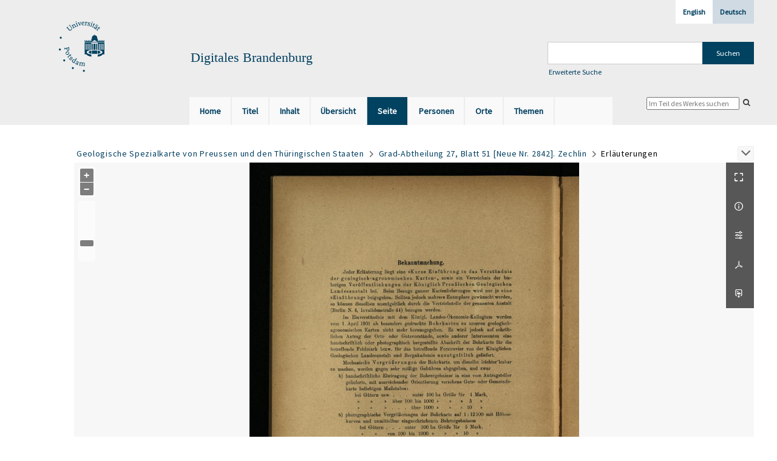

--- FILE ---
content_type: text/html;charset=utf-8
request_url: https://digital.ub.uni-potsdam.de/93882
body_size: 6856
content:
<!DOCTYPE html>
<html lang="de"><head><title>Digitale Sammlungen / Grad-Abtheilung 27,... [7</title><meta name="twitter:image" content="http://digital.ub.uni-potsdam.de/download/webcache/304/93934"><meta name="twitter:title" content="Geologische Spezialkarte von Preussen und den Th&#252;ringischen Staaten. Zechlin / hrsg. durch d. Kgl. Preuss. Min. f. Handel, Gewerbe u. &#246;ffentl. Arbeiten. Berlin [u.a.], 1853-1943&#160;: Grad-Abtheilung 27, Blatt 51 [Neue Nr. 2842](1853) / bearb. durch C. Gagel. Berlin : Kraatz, 1917"><meta property="og:site" content="Digitale Sammlungen"><meta property="og:url" content="http://digital.ub.uni-potsdam.de/93882"><meta property="og:type" content="page"><meta property="og:title" content="Grad-Abtheilung 27, Blatt 51 [Neue Nr. 2842] (1917) Zechlin / bearb. durch C. Gagel"><meta property="book:release_date" content="1917"><meta property="og:image" content="http://digital.ub.uni-potsdam.de/download/webcache/304/93934"><meta property="og:image:width" content="304"><meta property="og:image:height" content="319"><meta http-equiv="Content-Type" content="xml; charset=UTF-8"><meta name="viewport" content="width = device-width, initial-scale = 1"><meta name="description" content="Digitale Sammlungen"><meta lang="de" content=""><link rel="shortcut icon" href="/domainimage/favicon.ico" type="image/x-icon"><link rel="alternate" type="application/rss+xml" title="Digitale Sammlungen" href="/rss"><link type="text/css" href="/css/ub-potsdam-balancer_front1.ubp_content.css?5772411483881597979" rel="stylesheet"><script src="/thirdparty/jquery-3.6.0.min.js">&#160;</script><script defer src="/static/scripts/main.js">&#160;</script><script defer src="/static/scripts/common.js">&#160;</script><script defer src="/static/scripts/fulltext.js">&#160;</script><link type="text/css" href="/static/scripts/thirdparty/OpenLayers-4.6.5/ol.css" rel="stylesheet"><script defer src="/static/scripts/thirdparty/OpenLayers-4.6.5/polyfill.js">&#160;</script><script defer src="/static/scripts/thirdparty/OpenLayers-4.6.5/ol.min.js">&#160;</script><script defer src="/static/scripts/zoom.js">&#160;</script><script type="text/javascript">
$(document).ready(function() {
      mobileFacetPoint = 1024
});
</script></head><body style="" class="bd-guest   bd-flexLayout bd-root bd-r-ubp bd-m- bd-ubp  bd-retro bd-content bd-portal bd-pages bd-portal-zoom bd-pages-zoom bd-content-zoom bd-content-zoom-93882 bd-list-rows bd-fulltome"><span style="display:none" id="meta"><var id="tree">&#160;<var id="map-tiles" value="https://{a-b}.tile.openstreetmap.fr/hot/{z}/{x}/{y}.png" class=" places"> </var><var id="map-zoomAdjust" value="0" class=" places"> </var><var id="timeout" value="3600" class=" sessionsys"> </var><var id="name" value="ubp" class=" domain"> </var><var id="relativeRootDomain" value="ubp" class=" domain"> </var><var id="pathinfo" value="/id/93882" class=" request"> </var><var id="fulldata" value="false" class=" domain"> </var><var id="search-linkDetailedsearchScope" value="root" class=" templating"> </var><var id="class" value="content" class=" request"> </var><var id="classtype" value="portal" class=" request"> </var><var id="tab" value="zoom" class=" request"> </var><var id="id" value="93882" class=" request"> </var><var id="leftColToggled" value="false" class=" session"> </var><var id="facetFilterToggled" value="false" class=" session"> </var><var id="topheight" value="204" class=" session"> </var><var id="bottomheight" value="56" class=" session"> </var><var id="bodywidth" value="1000" class=" session"> </var><var id="centercolwidth" value="1005" class=" session"> </var><var id="middlerowheight" value="481" class=" session"> </var><var id="numberOfThumbs" value="20" class=" session"> </var><var id="clientwidth" value="1000" class=" session"> </var><var id="fullScreen" value="false" class=" session"> </var><var id="staticWidth" value="false" class=" session"> </var><var id="rightcolwidth" value="0" class=" session"> </var><var id="leftcolwidth" value="230" class=" session"> </var><var id="zoomwidth" value="600" class=" session"> </var><var id="mode" value="w" class=" session"> </var><var id="initialized" value="true" class=" session"> </var><var id="sizes" value="128,1200,2000,0,1000,304,1504,504,800" class=" webcache"> </var><var id="availableZoomLevels" value="304,504,800,1000,1504,2000" class=" webcache"> </var><var id="js-toggleMobileNavi" value="None" class=" templating"> </var><var id="fullscreen-fullzoomOnly" value="false" class=" templating"> </var><var id="css-mobileMin" value="1024px" class=" templating"> </var><var id="tei-on" value="false" class=" templating"> </var><var id="search-alertIfEmpty" value="true" class=" templating"> </var><var id="search-quicksearchScope" value="domain" class=" templating"> </var><var id="search-toggleListMinStructs" value="3" class=" templating"> </var><var id="search-highlightingColor" value="00808066" class=" templating"> </var><var id="layout-wrapperMargins" value="body" class=" templating"> </var><var id="layout-useMiddleContentDIV" value="false" class=" templating"> </var><var id="layout-navPortAboveMiddleContentDIV" value="false" class=" templating"> </var><var id="navPort-align" value="top" class=" templating"> </var><var id="navPort-searchTheBookInit" value="closed" class=" templating"> </var><var id="navPath-pageviewStructureResize" value="js" class=" templating"> </var><var id="layout-useLayout" value="flexLayout" class=" templating"> </var><var id="listNavigation-keepToggleState" value="false" class=" templating"> </var><var id="fullscreen-mode" value="None" class=" templating"> </var><var id="groups" value="guest" class=" user"> </var><var id="zoomfullScreen" value="" class="session"> </var><var id="availableZoomLevels" value="304,504,800,1000,1504,2000" class="                 webcache"> </var><var id="oversizes" value="4000,30000,8000,15000,6000,10000" class="webcache"> </var><var id="zoomTileSize" value="512" class="webcache"> </var><var id="zoom-name" value="zoom" class="                 templating"> </var><var id="zoom-saveSettings" value="true" class="                 templating"> </var><var id="zoom-thumbLabels" value="pagination" class="                 templating"> </var><var id="zoom-saveFilters" value="true" class="                 templating"> </var><var id="zoom-toggler" value="pagetext,thumbs,navi" class="                 templating"> </var><var id="zoom-prevAndNextPageStyle" value="likePageview" class="                 templating"> </var><var id="zoom-showThumbPageNumber" value="true" class="                 templating"> </var><var id="zoom-pagetextTogglerShow" value="ifHasText" class="                 templating"> </var><var id="zoom-controlColor" value="0,0,0" class="                 templating"> </var><var id="zoom-backgroundColor" value="255,255,255" class="                 templating"> </var><var id="zoom-scaleLine" value="false" class="                 templating"> </var><var id="zoom-thumbLabelColor" value="ddd" class="                 templating"> </var><var id="zoom-fitTo" value="contain" class="                 templating"> </var><var id="zoom-thumbTogglerInitPos" value="visible" class="                 templating"> </var></var><var id="client" value="browser">&#160;</var><var id="guest" value="true">&#160;</var><var class="layout" id="colleft" value="">&#160;</var><var class="layout" id="colright" value="">&#160;</var></span><div id="main" class="divmain "><div id="topParts" class=""><header role="banner" class=""><div id="defaultTop" class="wiki wiki-top defaultTop wiki-defaultTop defaultTop "><div id="topLogo" class="topFont">
    <a title="Universit&#228;t Potsdam" href="http://www.uni-potsdam.de">
        <div class="img">
            <img src="/domainimage/up_logo_university_2.png">
        </div>
    </a>
</div>

<div id="topProject" class="topFont"><h3>Digitales Brandenburg</h3></div>

<div id="topmenu">
    <div class="topmenu-1">
        <span class="chooseLanguage langEls"><a class="sel">Deutsch</a><a href="/action/changeLanguage?lang=en" class="">English</a></span>
    </div>
    <div class="topmenu-2">
        <div style="text-align:left">
            <form method="get" onsubmit="return alertIfEmpty()" name="searchBox" class="searchform" id="quickSearchform" action="/search/quick" style="margin-left:0"><label class="screenreaders" for="quicksearch">Schnellsuche: </label><input type="text" id="quicksearch" name="query" class="quicksearch" onfocus="this.value=''" style="" value="" preset="" msg="Bitte mindestens einen Suchbegriff eingeben."><input title="" type="submit" id="quicksearchSubmit" class="" value="Suchen"></form>
            <a class="textlink   " id="searchexpert" href="/search"><span>Erweiterte Suche</span></a>
        </div>
    </div>
</div></div><div id="mobileTop" class="defaultTop"><div class="main"><div id="topLogo"><a href="/" title="Universit&#228;t Potsdam">&#160;</a></div><div id="topProject" class="topFont"><h3>Digitales Brandenburg</h3></div><span class="chooseLanguage langEls"><a class="sel">Deutsch</a><a href="/action/changeLanguage?lang=en" class="">English</a></span><div class="topLiner"><div class="vlsControl vl-mobile-top"><div class="button top-toggler large flat noborder searchglass searchbox toggle"><span style="font-size:0">&#160;</span></div><div title="Men&#252;" class="button custom-menu-layer top-toggler large flat noborder contents toggle leftParts"><span style="display: none;">&#160;</span></div></div></div></div><div class="addbox"><div class="searchbox totoggle"><form method="get" onsubmit='return alertIfEmpty("mobileQuicksearch")' name="searchBox" class="searchform" id="mobilequickSearchform" action="/search/quick"><a class="textlink   " id="searchexpert" href="/search"><span>Detailsuche</span></a><div id="mqs-wrap"><label class="screenreaders" for="mobileQuicksearch">Schnellsuche: </label><span class="button large edge slim flat noborder searchglass glassindic"><span style="display:none">&#160;</span></span><input type="text" id="mobileQuicksearch" name="query" class="quicksearch" onfocus="this.value=''" style="" placeholder="Suche " value="" preset="" msg="Bitte mindestens einen Suchbegriff eingeben."></div><input title="finden" type="submit" id="quicksearchSubmit" class="imageButton" value="finden"></form></div></div></div><nav class="navPort   "><ul id="navPort" class="nav-inline navPort-pages navPort-content-zoom"><li class="viewCtrl  tab-home firstCtrl tab-doc tab-pages-home" id="tab-doc-home"><a href="/"><i class="cap tab">Home</i><i class="cap abbrTab __tabHomeAbbr">Home</i></a></li><li class="viewCtrl  tab-titleinfo evenCtrl tab-content tab-pages-titleinfo" id="tab-content-titleinfo"><a href="/content/titleinfo/93874"><i class="cap tab">Titel</i><i class="cap abbrTab __tabTitleinfoAbbr">Titel</i></a></li><li class="viewCtrl  tab-structure tab-content tab-pages-structure" id="tab-content-structure"><a href="/content/structure/93874"><i class="cap tab">Inhalt</i><i class="cap abbrTab __tabStructureAbbr">Inhalt</i></a></li><li class="viewCtrl  tab-thumbview evenCtrl tab-content tab-pages-thumbview" id="tab-content-thumbview"><a href="/content/thumbview/93882"><i class="cap tab">&#220;bersicht</i><i class="cap abbrTab __tabThumbviewAbbr">Thumbs</i></a></li><li class="viewCtrl_sel  tab-zoom tab-pages-zoom" id="tab-content-zoom"><span><i class="cap tab">Seite</i><i class="cap abbrTab __tabPageviewAbbr">Seite</i></span></li><li class="viewCtrl  tab-name evenCtrl tab-content tab-pages-name" id="tab-content-name"><a href="/content/name/93874"><i class="cap tab">Personen</i><i class="cap abbrTab __tabMDIndexNameAbbr">Personen</i></a></li><li class="viewCtrl  tab-place tab-content tab-pages-place" id="tab-content-place"><a href="/content/place/93874"><i class="cap tab">Orte</i><i class="cap abbrTab __tabMDIndexPlaceAbbr">Orte</i></a></li><li class="viewCtrl  tab-subject lastCtrl evenCtrl tab-content tab-pages-subject" id="tab-content-subject"><a href="/content/subject/93874"><i class="cap tab">Themen</i><i class="cap abbrTab __tabMDIndexSubjectAbbr">Themen</i></a></li><span style="font-size:0px">&#160;</span></ul><div id="searchTheBook" class="searchTheBook searchTheBook-pages searchTheBook-zoom ly-"><form method="get" class="searchform" action="/content/search/93882" id="inbookSearch"><div class="input-wrapper "><label class="screenreaders" for="inputSearchTheBook">Im Teil des Werkes suchen</label><input type="text" name="query" id="inputSearchTheBook" placeholder="Im Teil des Werkes suchen" value=""></div><span class="vlsControl"><button type="submit" id="quicksearchSubmit" title="Im Teil des Werkes suchen" class="button searchglass flat noborder "><span style="display: none">&#160;</span></button></span></form></div></nav></header></div><div id="middleParts" class=""><div id="centerParts" class="maincol "><main role="main" class=""><img alt="" style="position:absolute;left:-9999px" id="cInfo" width="0" height="0"><nav role="navigation" content="content-navpath" class="structure-layer"><div id="navPath" class="structure-layer-navPath "><div class="path"><a class="item multivolumework" href="/content/zoom/93934">Geologische Spezialkarte von Preussen und den Th&#252;ringischen Staaten</a> <span class="npNext npItem"> </span><a class="item fulltome" href="/content/titleinfo/93874" title="Teil eines Werkes">Grad-Abtheilung 27, Blatt 51 [Neue Nr. 2842]. Zechlin</a> <span class="npNext npItem"> </span><span class="item">Erl&#228;uterungen</span> </div><div class="vls-open-Layer get-pageviewStructure" id="open-pageviewStructure-tree" title="Inhaltliche Struktur"><div class="ar hidden">&#160;</div></div></div></nav><nav role="navigation" content="content-structure" class="structure-layer"><div class="pageviewStructure-tree structlist-elem"><var id="pageviewStructure-collection" value=""> </var><var id="pageviewStructure-class" value="content"> </var><var id="pageviewStructure-ctx" value=""> </var><div class="treeLoading">Wird geladen ...</div></div></nav><var id="nextImageTab" value="pagetext"> </var><var id="prevImageTab" value="pagetext"> </var><var id="firstImageID" value="93882"> </var><var id="pageview-controls" class="templating" value="modern"> </var><div style="position:relative"><div class="zoompane prevNext likePageview" style="position:absolute;width:100%"><i title="Vorige Seite" class="vls-button zoom__nav zoom__page prevnext                " id="zoom__navPrev"><i class="fa-icon markLink" id="prevPageMark"><span>&#160;</span></i></i><i title="N&#228;chste Seite" class="vls-button zoom__nav zoom__page prevnext                " id="zoom__navNext"><i class="fa-icon markLink" id="nextPageMark"><span>&#160;</span></i></i></div></div><div xmlns:vls="http://semantics.de/vls" id="map" class="zoompane" vls:ot_id="93882" vls:width="2288" vls:height="3034" vls:footersize="0" vls:dpi="300" vls:dpiRestrict="" vls:flip_rotate="nop" vls:zoomsizes="304,504,800,1000,1504,2000,2288"> <div class="vl-pageview-controls"><div class="contents"><div class="vl-pbuttons"><a title="Vollbild" class="vl-btn fullzoom icon-fullscreen-open">&#160;</a><a class="vl-btn toggle mdContextinfo info" title="Titel">&#160;</a><a class="vl-btn toggle zoom__filterSliders icon-sliders" title="Einstellungen">&#160;</a><a class="  vl-btn icon-download-pdf" href="/download/pdf/97719.pdf" title="PDF"><span>&#160;</span></a><a download="93882.jpg" title="Bild herunterladen" class="vl-btn toggle vl-webcachesizes icon-download-img">&#160;</a></div><div id="mdContextinfo" class="totoggle"><div class="header vl-btn-height"><div>Teil eines Werkes&#160; </div></div><div class="row title">Grad-Abtheilung 27, Blatt 51 [Neue Nr. 2842] (1917) Zechlin / bearb. durch C. Gagel</div><div class="row origin"><div class="key"><span>Entstehung</span></div><div><a id="bib.originPlace" class="" href="/search?operation=searchRetrieve&amp;query=bib.originPlace%3D%22Berlin%22%20and%20vl.domain%3Dubp%20sortBy%20dc.title%2Fasc" title="Suche nach: Ort = Berlin">Berlin</a><span>&#160;</span><a id="dc.date" class="" href="/search?operation=searchRetrieve&amp;query=dc.date%3D%221917%22%20and%20vl.domain%3Dubp%20sortBy%20dc.title%2Fasc" title="Suche nach: Zeitr&#228;ume = 1917">1917</a></div></div></div><div id="zoom__filterSliders" class="totoggle"><div id="zoom__filterSlidersContent"><i id="zoom__rotateClockwise" title="nach rechts drehen" class="vls-button icon-cw">&#160;</i><i id="zoom__rotateCounterclockwise" title="nach links drehen" class="vls-button icon-ccw">&#160;</i><div><i class="vls-button icon-sun" title="Helligkeit">&#160;</i><input id="brightness" type="range" min="0" max="200" value="100" unit="%"><span id="brightnessAmount">&#160;</span></div><div><i class="vls-button icon-adjust" title="Kontrast">&#160;</i><input id="contrast" type="range" min="0" max="200" value="100" unit="%"><span id="contrastAmount">&#160;</span></div><div><i class="vls-button icon-switch" title="Invertierung">&#160;</i><input id="invert" type="range" min="0" max="100" value="0" unit="%"><span id="invertAmount">&#160;</span></div><div><i class="vls-button icon-moon" title="Graustufen">&#160;</i><input id="grayscale" type="range" min="0" max="100" value="0" unit="%"><span id="grayscaleAmount">&#160;</span></div><div><i class="vls-button icon-video-alt" title="Sepia">&#160;</i><input id="sepia" type="range" min="0" max="100" value="0" unit="%"><span id="sepiaAmount">&#160;</span></div><i id="zoom__filterReset" title="zur&#252;cksetzen" class="vls-button icon-cw-arrows">&#160;</i></div></div><div id="vl-webcachesizes" class="totoggle"><div class="header vl-btn-height">Einzelbild herunterladen</div><div style="display:flex"><div class="key"><span>verf&#252;gbare Breiten</span></div><div><div style="padding-bottom:.5em"><a download="93882-klein" title="Bild herunterladen" class="" href="/download/webcache/504/93882">JPEG klein</a></div><div style="padding-bottom:.5em"><a download="93882-gro&#223;" title="Bild herunterladen" class="" href="/download/webcache/1000/93882">JPEG gro&#223;</a></div><div style="padding-bottom:.5em"><a download="93882-gr&#246;&#223;er" title="Bild herunterladen" class="" href="/download/webcache/2000/93882">JPEG gr&#246;&#223;er</a></div></div></div></div></div></div></div><div id="zoom__thumbSlider" class="zoom-paging"><div id="zoom__thumbSlider__bg"><span stlye="display: none;">&#160;</span></div><div class="centered-abs "><div class="" id="zoom__thumbToggler"><a class="show" title="Seiten an"><span>Seiten an</span></a><a class="hide" title="Seiten aus"><span>Seiten aus</span></a></div><div id="zoom__pagetextToggler"><a class="" href="/content/pagetext/93882" title="Text an"><span>Text an</span></a></div><div class="zoom-naviControls"><span class="controls naviControls"><div class="paginglink"><a class="vls-button start" href="/content/zoom/93934" rel="nofollow" title="Erste Seite"><span> </span></a></div><div class="paginglink"><a class="vls-button back" href="/content/pagetext/93881" rel="nofollow" title="Vorige Seite"><span> </span></a></div><span class="drop"><form class="gotopage" name="goToPage" method="post" action="/content/zoom/0"><input type="hidden" name="tredir" value="true"><label class="screenreaders" for="goToPage">Gehe zu Seite</label><select id="goToPage" class="change offset" title="Gehe zu Seite" name="id"><option value="93934">[1] </option><option value="93877">[2] </option><option value="93878">[3] </option><option value="93879">[4] </option><option value="93880">[5] </option><option value="93881">[6] </option><option value="93882" selected>[7] </option><option value="93884">[8] </option><option value="93885">[9] 4</option><option value="93886">[10] 5</option><option value="93887">[11] 6</option><option value="93888">[12] </option><option value="93889">[13] 8</option><option value="93890">[14] 9</option><option value="93891">[15] </option><option value="93892">[16] 11</option><option value="93893">[17] 12</option><option value="93894">[18] </option><option value="93895">[19] 14</option><option value="93896">[20] 15</option><option value="93897">[21] 16</option><option value="93898">[22] 17</option><option value="93899">[23] 18</option><option value="93900">[24] 19</option><option value="93901">[25] 20</option><option value="93902">[26] 21</option><option value="93903">[27] </option><option value="93904">[28] 23</option><option value="93905">[29] 24</option><option value="93906">[30] 25</option><option value="93907">[31] 26</option><option value="93908">[32] 27</option><option value="93909">[33] 28</option><option value="93910">[34] 29</option><option value="93911">[35] 30</option><option value="93912">[36] 31</option><option value="93913">[37] 32</option><option value="93914">[38] 33</option><option value="93915">[39] 34</option><option value="93916">[40] 35</option><option value="93917">[41] 36</option><option value="93918">[42] 37</option><option value="93919">[43] 38</option><option value="93920">[44] 39</option><option value="93921">[45] 40</option><option value="93922">[46] 41</option><option value="93923">[47] 42</option><option value="93924">[48] 43</option><option value="93925">[49] 44</option><option value="93926">[50] 45</option><option value="93927">[51] 46</option><option value="93928">[52] 47</option><option value="93929">[53] 48</option><option value="93930">[54] </option><option value="93931">[55] </option><option value="93932">[56] </option><option value="93933">[57] </option></select></form></span><div class="paginglink"><a class="vls-button forw" href="/content/pagetext/93884" rel="nofollow" title="N&#228;chste Seite"><span> </span></a></div><div class="paginglink"><a class="vls-button end" href="/content/zoom/93933" rel="nofollow" title="Letzte Seite"><span> </span></a></div></span></div></div></div><div id="pageList" style="display:none"><span data-id="93934" data-type="vl-image" data-pagination="" data-w="10274" data-h="10797" data-pcaption="Karte: Zechlin">&#160;</span><span data-id="93877" data-type="vl-image" data-pagination="" data-w="2283" data-h="3034" data-pcaption="Vorderdeckel">&#160;</span><span data-id="93878" data-type="vl-image" data-pagination="" data-w="2285" data-h="3034" data-pcaption="[Seite 3]">&#160;</span><span data-id="93879" data-type="vl-image" data-pagination="" data-w="2259" data-h="3034" data-pcaption="[Seite 4]">&#160;</span><span data-id="93880" data-type="vl-image" data-pagination="" data-w="2287" data-h="3034" data-pcaption="[Seite 5]">&#160;</span><span data-id="93881" data-type="vl-image" data-pagination="" data-w="2260" data-h="3034" data-pcaption="[Seite 6]">&#160;</span><span data-id="93882" data-type="vl-image" data-pagination="" data-w="2288" data-h="3034" data-pcaption="[Seite 7]">&#160;</span><span data-id="93884" data-type="vl-image" data-pagination="" data-w="2261" data-h="3034" data-pcaption="A. Allgemeine Einleitung.">&#160;</span><span data-id="93885" data-type="vl-image" data-pagination="4" data-w="2289" data-h="3034" data-pcaption="Seite 4">&#160;</span><span data-id="93886" data-type="vl-image" data-pagination="5" data-w="2262" data-h="3034" data-pcaption="Seite 5">&#160;</span><span data-id="93887" data-type="vl-image" data-pagination="6" data-w="2290" data-h="3034" data-pcaption="Seite 6">&#160;</span><span data-id="93888" data-type="vl-image" data-pagination="" data-w="2264" data-h="3034" data-pcaption="B. Morphologischer &#220;berblick.">&#160;</span><span data-id="93889" data-type="vl-image" data-pagination="8" data-w="2291" data-h="3034" data-pcaption="Seite 8">&#160;</span><span data-id="93890" data-type="vl-image" data-pagination="9" data-w="2263" data-h="3034" data-pcaption="Seite 9">&#160;</span><span data-id="93891" data-type="vl-image" data-pagination="" data-w="2292" data-h="3034" data-pcaption="C. Die allgemeinen geologischen Verh&#228;ltnisse des Blattes.">&#160;</span><span data-id="93892" data-type="vl-image" data-pagination="11" data-w="2262" data-h="3034" data-pcaption="Seite 11">&#160;</span><span data-id="93893" data-type="vl-image" data-pagination="12" data-w="2292" data-h="3034" data-pcaption="Seite 12">&#160;</span><span data-id="93894" data-type="vl-image" data-pagination="" data-w="2261" data-h="3034" data-pcaption="D. Die geologischen Bildungen des Blattes.">&#160;</span><span data-id="93895" data-type="vl-image" data-pagination="14" data-w="2291" data-h="3034" data-pcaption="Seite 14">&#160;</span><span data-id="93896" data-type="vl-image" data-pagination="15" data-w="2259" data-h="3034" data-pcaption="Seite 15">&#160;</span><span data-id="93897" data-type="vl-image" data-pagination="16" data-w="2283" data-h="3034" data-pcaption="Seite 16">&#160;</span><span data-id="93898" data-type="vl-image" data-pagination="17" data-w="2269" data-h="3034" data-pcaption="Seite 17">&#160;</span><span data-id="93899" data-type="vl-image" data-pagination="18" data-w="2283" data-h="3034" data-pcaption="Seite 18">&#160;</span><span data-id="93900" data-type="vl-image" data-pagination="19" data-w="2269" data-h="3034" data-pcaption="Seite 19">&#160;</span><span data-id="93901" data-type="vl-image" data-pagination="20" data-w="2283" data-h="3034" data-pcaption="Seite 20">&#160;</span><span data-id="93902" data-type="vl-image" data-pagination="21" data-w="2269" data-h="3034" data-pcaption="Seite 21">&#160;</span><span data-id="93903" data-type="vl-image" data-pagination="" data-w="2283" data-h="3034" data-pcaption="E. Bodenkundlicher Teil.">&#160;</span><span data-id="93904" data-type="vl-image" data-pagination="23" data-w="2269" data-h="3034" data-pcaption="Seite 23">&#160;</span><span data-id="93905" data-type="vl-image" data-pagination="24" data-w="2283" data-h="3034" data-pcaption="Seite 24">&#160;</span><span data-id="93906" data-type="vl-image" data-pagination="25" data-w="2269" data-h="3034" data-pcaption="Seite 25">&#160;</span><span data-id="93907" data-type="vl-image" data-pagination="26" data-w="2283" data-h="3034" data-pcaption="Seite 26">&#160;</span><span data-id="93908" data-type="vl-image" data-pagination="27" data-w="2269" data-h="3034" data-pcaption="Seite 27">&#160;</span><span data-id="93909" data-type="vl-image" data-pagination="28" data-w="2283" data-h="3034" data-pcaption="Seite 28">&#160;</span><span data-id="93910" data-type="vl-image" data-pagination="29" data-w="2269" data-h="3034" data-pcaption="Seite 29">&#160;</span><span data-id="93911" data-type="vl-image" data-pagination="30" data-w="2283" data-h="3034" data-pcaption="Seite 30">&#160;</span><span data-id="93912" data-type="vl-image" data-pagination="31" data-w="2269" data-h="3034" data-pcaption="Seite 31">&#160;</span><span data-id="93913" data-type="vl-image" data-pagination="32" data-w="2283" data-h="3034" data-pcaption="Seite 32">&#160;</span><span data-id="93914" data-type="vl-image" data-pagination="33" data-w="2269" data-h="3034" data-pcaption="Seite 33">&#160;</span><span data-id="93915" data-type="vl-image" data-pagination="34" data-w="2281" data-h="3034" data-pcaption="Seite 34">&#160;</span><span data-id="93916" data-type="vl-image" data-pagination="35" data-w="2269" data-h="3034" data-pcaption="Seite 35">&#160;</span><span data-id="93917" data-type="vl-image" data-pagination="36" data-w="2281" data-h="3034" data-pcaption="Seite 36">&#160;</span><span data-id="93918" data-type="vl-image" data-pagination="37" data-w="2271" data-h="3034" data-pcaption="Seite 37">&#160;</span><span data-id="93919" data-type="vl-image" data-pagination="38" data-w="2283" data-h="3034" data-pcaption="Seite 38">&#160;</span><span data-id="93920" data-type="vl-image" data-pagination="39" data-w="2271" data-h="3034" data-pcaption="Seite 39">&#160;</span><span data-id="93921" data-type="vl-image" data-pagination="40" data-w="2283" data-h="3034" data-pcaption="Seite 40">&#160;</span><span data-id="93922" data-type="vl-image" data-pagination="41" data-w="2271" data-h="3034" data-pcaption="Seite 41">&#160;</span><span data-id="93923" data-type="vl-image" data-pagination="42" data-w="2283" data-h="3034" data-pcaption="Seite 42">&#160;</span><span data-id="93924" data-type="vl-image" data-pagination="43" data-w="2271" data-h="3034" data-pcaption="Seite 43">&#160;</span><span data-id="93925" data-type="vl-image" data-pagination="44" data-w="2283" data-h="3034" data-pcaption="Seite 44">&#160;</span><span data-id="93926" data-type="vl-image" data-pagination="45" data-w="2271" data-h="3034" data-pcaption="Seite 45">&#160;</span><span data-id="93927" data-type="vl-image" data-pagination="46" data-w="2283" data-h="3034" data-pcaption="Seite 46">&#160;</span><span data-id="93928" data-type="vl-image" data-pagination="47" data-w="2271" data-h="3034" data-pcaption="Seite 47">&#160;</span><span data-id="93929" data-type="vl-image" data-pagination="48" data-w="2283" data-h="3034" data-pcaption="Seite 48">&#160;</span><span data-id="93930" data-type="vl-image" data-pagination="" data-w="2271" data-h="3034" data-pcaption="Inhalt.">&#160;</span><span data-id="93931" data-type="vl-image" data-pagination="" data-w="2283" data-h="3034" data-pcaption="[Seite 55]">&#160;</span><span data-id="93932" data-type="vl-image" data-pagination="" data-w="2271" data-h="3034" data-pcaption="[Seite 56]">&#160;</span><span data-id="93933" data-type="vl-image" data-pagination="" data-w="2286" data-h="3034" data-pcaption="R&#252;ckdeckel">&#160;</span>&#160;</div><var id="publicationID" value="93874" class="zoomfullScreen"> </var><var id="mdlistCols" value="false"> </var><var id="isFullzoom" value="false" class="zoomfullScreen"> </var><var id="employsPageview" value="false" class="pagetabs"> </var><var id="webcacheSizes" value="128,304,504,800,1000,1200,1504,2000"> </var><var id="navLastSearchUrl" value=""> </var></main></div></div><div id="bottomParts" class=""><footer role="contentinfo" class=""><div id="custom-footer" class="wiki wiki-bottom custom-footer wiki-custom-footer customFooter "><p><a href="https://www.ub.uni-potsdam.de/de/impressum/impressum"><span>Impressum</span> </a>
<a href="https://www.ub.uni-potsdam.de/de/ueber-uns/organisationsstruktur/personen/andreas-kennecke"><span>Kontakt</span> </a>
<a href="https://www.uni-potsdam.de/de/datenschutzerklaerung.html"><span>Datenschutz</span> </a>
<a href="https://www.ub.uni-potsdam.de/de/ueber-uns/sammlungen/portal-digitales-brandenburg.html">&#220;ber das Portal Digitales Brandenburg</a></p></div><div class="footerContent" id="footerContent"><span class="f-links-vls"><a id="footerLinkVLS" target="_blank" href="http://www.semantics.de/produkte/visual_library/">Visual Library Server 2026</a></span></div></footer></div></div></body></html>